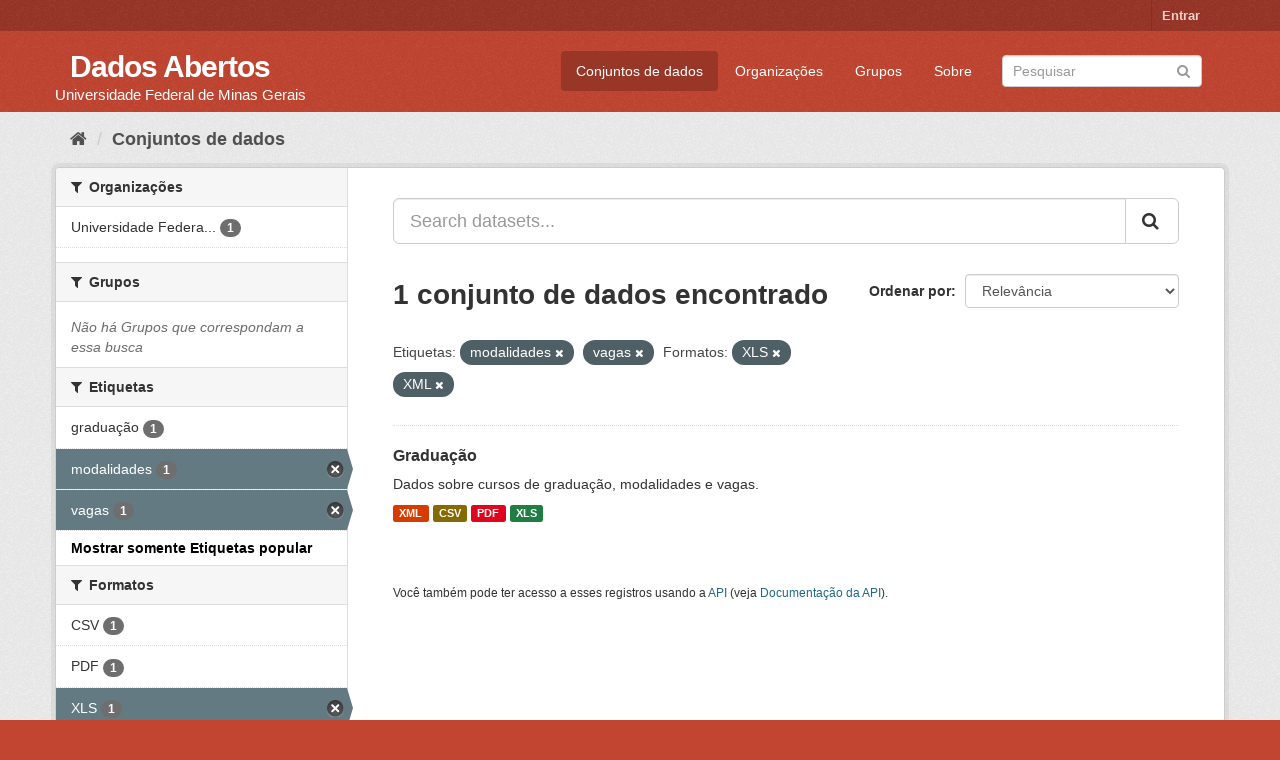

--- FILE ---
content_type: text/html; charset=utf-8
request_url: https://dados.ufmg.br/dataset/?_tags_limit=0&tags=modalidades&tags=vagas&res_format=XLS&res_format=XML
body_size: 26229
content:
<!DOCTYPE html>
<!--[if IE 9]> <html lang="pt_BR" class="ie9"> <![endif]-->
<!--[if gt IE 8]><!--> <html lang="pt_BR"> <!--<![endif]-->
  <head>
    <meta charset="utf-8" />
      <meta name="generator" content="ckan 2.9.2" />
      <meta name="viewport" content="width=device-width, initial-scale=1.0">
    <title>Conjunto de dados - Dados Abertos </title>

    
    <link rel="shortcut icon" href="/base/images/ckan.ico" />
    
      
      
      
      
    

    
      
      
    

    
    <link href="/webassets/base/eb9793eb_red.css" rel="stylesheet"/>
    
  </head>

  
  <body data-site-root="https://dados.ufmg.br/" data-locale-root="https://dados.ufmg.br/" >

    
    <div class="sr-only sr-only-focusable"><a href="#content">Pular para o conteúdo</a></div>
  

  
     
<div class="account-masthead">
  <div class="container">
     
    <nav class="account not-authed" aria-label="Account">
      <ul class="list-unstyled">
        
        <li><a href="/user/login">Entrar</a></li>
         
      </ul>
    </nav>
     
  </div>
</div>

<header class="navbar navbar-static-top masthead">
    
  <div class="container">
    <div class="navbar-right">
      <button data-target="#main-navigation-toggle" data-toggle="collapse" class="navbar-toggle collapsed" type="button" aria-label="expand or collapse" aria-expanded="false">
        <span class="sr-only">Toggle navigation</span>
        <span class="fa fa-bars"></span>
      </button>
    </div>
    <hgroup class="header-text-logo-tagline navbar-left">
       
      <h1>
        <a href="/">Dados Abertos </a>
      </h1>
      
      <h2>Universidade Federal de Minas Gerais</h2>  
    </hgroup>

    <div class="collapse navbar-collapse" id="main-navigation-toggle">
      
      <nav class="section navigation">
        <ul class="nav nav-pills">
            
		<li class="active"><a href="/dataset/">Conjuntos de dados</a></li><li><a href="/organization/">Organizações</a></li><li><a href="/group/">Grupos</a></li><li><a href="/about">Sobre</a></li>
	    
        </ul>
      </nav>
       
      <form class="section site-search simple-input" action="/dataset/" method="get">
        <div class="field">
          <label for="field-sitewide-search">Buscar conjunto de dados</label>
          <input id="field-sitewide-search" type="text" class="form-control" name="q" placeholder="Pesquisar" aria-label="Search datasets"/>
          <button class="btn-search" type="submit" aria-label="Submit"><i class="fa fa-search"></i></button>
        </div>
      </form>
      
    </div>
  </div>
</header>

  
    <div class="main">
      <div id="content" class="container">
        
          
            <div class="flash-messages">
              
                
              
            </div>
          

          
            <div class="toolbar" role="navigation" aria-label="Breadcrumb">
              
                
                  <ol class="breadcrumb">
                    
<!-- Snippet snippets/home_breadcrumb_item.html start -->

<li class="home"><a href="/" aria-label="Início"><i class="fa fa-home"></i><span> Início</span></a></li>
<!-- Snippet snippets/home_breadcrumb_item.html end -->

                    
  <li class="active"><a href="/dataset/">Conjuntos de dados</a></li>

                  </ol>
                
              
            </div>
          

          <div class="row wrapper">
            
            
            

            
              <aside class="secondary col-sm-3">
                
                
  <div class="filters">
    <div>
      
        
<!-- Snippet snippets/facet_list.html start -->


    
    
	
	    
	    
		<section class="module module-narrow module-shallow">
		    
			<h2 class="module-heading">
			    <i class="fa fa-filter"></i>
			    
			    Organizações
			</h2>
		    
		    
			
			    
				<nav aria-label="Organizações">
				    <ul class="list-unstyled nav nav-simple nav-facet">
					
					    
					    
					    
					    
					    <li class="nav-item">
						<a href="/dataset/?_tags_limit=0&amp;tags=modalidades&amp;tags=vagas&amp;res_format=XLS&amp;res_format=XML&amp;organization=universidade-federal-de-minas-gerais" title="Universidade Federal de Minas Gerais - UFMG">
						    <span class="item-label">Universidade Federa...</span>
						    <span class="hidden separator"> - </span>
						    <span class="item-count badge">1</span>
						</a>
					    </li>
					
				    </ul>
				</nav>

				<p class="module-footer">
				    
					
				    
				</p>
			    
			
		    
		</section>
	    
	
    

<!-- Snippet snippets/facet_list.html end -->

      
        
<!-- Snippet snippets/facet_list.html start -->


    
    
	
	    
	    
		<section class="module module-narrow module-shallow">
		    
			<h2 class="module-heading">
			    <i class="fa fa-filter"></i>
			    
			    Grupos
			</h2>
		    
		    
			
			    
				<p class="module-content empty">Não há Grupos que correspondam a essa busca</p>
			    
			
		    
		</section>
	    
	
    

<!-- Snippet snippets/facet_list.html end -->

      
        
<!-- Snippet snippets/facet_list.html start -->


    
    
	
	    
	    
		<section class="module module-narrow module-shallow">
		    
			<h2 class="module-heading">
			    <i class="fa fa-filter"></i>
			    
			    Etiquetas
			</h2>
		    
		    
			
			    
				<nav aria-label="Etiquetas">
				    <ul class="list-unstyled nav nav-simple nav-facet">
					
					    
					    
					    
					    
					    <li class="nav-item">
						<a href="/dataset/?_tags_limit=0&amp;tags=modalidades&amp;tags=vagas&amp;res_format=XLS&amp;res_format=XML&amp;tags=gradua%C3%A7%C3%A3o" title="">
						    <span class="item-label">graduação</span>
						    <span class="hidden separator"> - </span>
						    <span class="item-count badge">1</span>
						</a>
					    </li>
					
					    
					    
					    
					    
					    <li class="nav-item active">
						<a href="/dataset/?_tags_limit=0&amp;tags=vagas&amp;res_format=XLS&amp;res_format=XML" title="">
						    <span class="item-label">modalidades</span>
						    <span class="hidden separator"> - </span>
						    <span class="item-count badge">1</span>
						</a>
					    </li>
					
					    
					    
					    
					    
					    <li class="nav-item active">
						<a href="/dataset/?_tags_limit=0&amp;tags=modalidades&amp;res_format=XLS&amp;res_format=XML" title="">
						    <span class="item-label">vagas</span>
						    <span class="hidden separator"> - </span>
						    <span class="item-count badge">1</span>
						</a>
					    </li>
					
				    </ul>
				</nav>

				<p class="module-footer">
				    
					<a href="/dataset/?tags=modalidades&amp;tags=vagas&amp;res_format=XLS&amp;res_format=XML" class="read-more">Mostrar somente Etiquetas popular</a>
				    
				</p>
			    
			
		    
		</section>
	    
	
    

<!-- Snippet snippets/facet_list.html end -->

      
        
<!-- Snippet snippets/facet_list.html start -->


    
    
	
	    
	    
		<section class="module module-narrow module-shallow">
		    
			<h2 class="module-heading">
			    <i class="fa fa-filter"></i>
			    
			    Formatos
			</h2>
		    
		    
			
			    
				<nav aria-label="Formatos">
				    <ul class="list-unstyled nav nav-simple nav-facet">
					
					    
					    
					    
					    
					    <li class="nav-item">
						<a href="/dataset/?_tags_limit=0&amp;tags=modalidades&amp;tags=vagas&amp;res_format=XLS&amp;res_format=XML&amp;res_format=CSV" title="">
						    <span class="item-label">CSV</span>
						    <span class="hidden separator"> - </span>
						    <span class="item-count badge">1</span>
						</a>
					    </li>
					
					    
					    
					    
					    
					    <li class="nav-item">
						<a href="/dataset/?_tags_limit=0&amp;tags=modalidades&amp;tags=vagas&amp;res_format=XLS&amp;res_format=XML&amp;res_format=PDF" title="">
						    <span class="item-label">PDF</span>
						    <span class="hidden separator"> - </span>
						    <span class="item-count badge">1</span>
						</a>
					    </li>
					
					    
					    
					    
					    
					    <li class="nav-item active">
						<a href="/dataset/?_tags_limit=0&amp;tags=modalidades&amp;tags=vagas&amp;res_format=XML" title="">
						    <span class="item-label">XLS</span>
						    <span class="hidden separator"> - </span>
						    <span class="item-count badge">1</span>
						</a>
					    </li>
					
					    
					    
					    
					    
					    <li class="nav-item active">
						<a href="/dataset/?_tags_limit=0&amp;tags=modalidades&amp;tags=vagas&amp;res_format=XLS" title="">
						    <span class="item-label">XML</span>
						    <span class="hidden separator"> - </span>
						    <span class="item-count badge">1</span>
						</a>
					    </li>
					
				    </ul>
				</nav>

				<p class="module-footer">
				    
					
				    
				</p>
			    
			
		    
		</section>
	    
	
    

<!-- Snippet snippets/facet_list.html end -->

      
        
<!-- Snippet snippets/facet_list.html start -->


    
    
	
	    
	    
		<section class="module module-narrow module-shallow">
		    
			<h2 class="module-heading">
			    <i class="fa fa-filter"></i>
			    
			    Licenças
			</h2>
		    
		    
			
			    
				<p class="module-content empty">Não há Licenças que correspondam a essa busca</p>
			    
			
		    
		</section>
	    
	
    

<!-- Snippet snippets/facet_list.html end -->

      
    </div>
    <a class="close no-text hide-filters"><i class="fa fa-times-circle"></i><span class="text">close</span></a>
  </div>

              </aside>
            

            
              <div class="primary col-sm-9 col-xs-12" role="main">
                
                
  <section class="module">
    <div class="module-content">
      
        
      
      
        
        
        
<!-- Snippet snippets/search_form.html start -->








<form id="dataset-search-form" class="search-form" method="get" data-module="select-switch">

  
    <div class="input-group search-input-group">
      <input aria-label="Search datasets..." id="field-giant-search" type="text" class="form-control input-lg" name="q" value="" autocomplete="off" placeholder="Search datasets...">
      
      <span class="input-group-btn">
        <button class="btn btn-default btn-lg" type="submit" value="search" aria-label="Submit">
          <i class="fa fa-search"></i>
        </button>
      </span>
      
    </div>
  

  
    <span>
  
  

  
  
  
  <input type="hidden" name="tags" value="modalidades" />
  
  
  
  
  
  <input type="hidden" name="tags" value="vagas" />
  
  
  
  
  
  <input type="hidden" name="res_format" value="XLS" />
  
  
  
  
  
  <input type="hidden" name="res_format" value="XML" />
  
  
  
  </span>
  

  
    
      <div class="form-select form-group control-order-by">
        <label for="field-order-by">Ordenar por</label>
        <select id="field-order-by" name="sort" class="form-control">
          
            
              <option value="score desc, metadata_modified desc" selected="selected">Relevância</option>
            
          
            
              <option value="title_string asc">Nome Crescente</option>
            
          
            
              <option value="title_string desc">Nome Descrescente</option>
            
          
            
              <option value="metadata_modified desc">Modificada pela última vez</option>
            
          
            
          
        </select>
        
        <button class="btn btn-default js-hide" type="submit">Ir</button>
        
      </div>
    
  

  
    
      <h1>
<!-- Snippet snippets/search_result_text.html start -->


  
  
  
  

1 conjunto de dados encontrado
<!-- Snippet snippets/search_result_text.html end -->
</h1>
    
  

  
    
      <p class="filter-list">
        
          
          <span class="facet">Etiquetas:</span>
          
            <span class="filtered pill">modalidades
              <a href="/dataset/?_tags_limit=0&amp;tags=vagas&amp;res_format=XLS&amp;res_format=XML" class="remove" title="Remover"><i class="fa fa-times"></i></a>
            </span>
          
            <span class="filtered pill">vagas
              <a href="/dataset/?_tags_limit=0&amp;tags=modalidades&amp;res_format=XLS&amp;res_format=XML" class="remove" title="Remover"><i class="fa fa-times"></i></a>
            </span>
          
        
          
          <span class="facet">Formatos:</span>
          
            <span class="filtered pill">XLS
              <a href="/dataset/?_tags_limit=0&amp;tags=modalidades&amp;tags=vagas&amp;res_format=XML" class="remove" title="Remover"><i class="fa fa-times"></i></a>
            </span>
          
            <span class="filtered pill">XML
              <a href="/dataset/?_tags_limit=0&amp;tags=modalidades&amp;tags=vagas&amp;res_format=XLS" class="remove" title="Remover"><i class="fa fa-times"></i></a>
            </span>
          
        
      </p>
      <a class="show-filters btn btn-default">Filtrar Resultados</a>
    
  

</form>




<!-- Snippet snippets/search_form.html end -->

      
      
        
<!-- Snippet snippets/package_list.html start -->


  
    <ul class="dataset-list list-unstyled">
    	
	      
	        
<!-- Snippet snippets/package_item.html start -->







  <li class="dataset-item">
    
      <div class="dataset-content">
        
          <h2 class="dataset-heading">
            
              
            
            
		<a href="/dataset/graduacao">Graduação</a>
            
            
              
              
            
          </h2>
        
        
          
        
        
          
            <div>Dados sobre cursos de graduação, modalidades e vagas. </div>
          
        
      </div>
      
        
          
            <ul class="dataset-resources list-unstyled">
              
                
                <li>
                  <a href="/dataset/graduacao" class="label label-default" data-format="xml">XML</a>
                </li>
                
                <li>
                  <a href="/dataset/graduacao" class="label label-default" data-format="csv">CSV</a>
                </li>
                
                <li>
                  <a href="/dataset/graduacao" class="label label-default" data-format="pdf">PDF</a>
                </li>
                
                <li>
                  <a href="/dataset/graduacao" class="label label-default" data-format="xls">XLS</a>
                </li>
                
              
            </ul>
          
        
      
    
  </li>

<!-- Snippet snippets/package_item.html end -->

	      
	    
    </ul>
  

<!-- Snippet snippets/package_list.html end -->

      
    </div>

    
      
    
  </section>

  
    <section class="module">
      <div class="module-content">
        
          <small>
            
            
            
           Você também pode ter acesso a esses registros usando a <a href="/api/3">API</a> (veja <a href="http://docs.ckan.org/en/2.9/api/">Documentação da API</a>). 
          </small>
        
      </div>
    </section>
  

              </div>
            
          </div>
        
      </div>
    </div>
  
    <footer class="site-footer">
  <div class="container">
    
    <div class="row">
      <div class="col-md-8 footer-links">
        
          <ul class="list-unstyled">
            
              <li><a href="/about">Sobre Dados Abertos </a></li>
            
          </ul>
          <ul class="list-unstyled">
            
              
              <li><a href="http://docs.ckan.org/en/2.9/api/">API do CKAN</a></li>
              <li><a href="http://www.ckan.org/">Associação CKAN</a></li>
              <li><a href="http://www.opendefinition.org/okd/"><img src="/base/images/od_80x15_blue.png" alt="Open Data"></a></li>
            
          </ul>
        
      </div>
      <div class="col-md-4 attribution">
        
          <p><strong>Impulsionado por</strong> <a class="hide-text ckan-footer-logo" href="http://ckan.org">CKAN</a></p>
        
        
          
<!-- Snippet snippets/language_selector.html start -->

<form class="form-inline form-select lang-select" action="/util/redirect" data-module="select-switch" method="POST">
  <label for="field-lang-select">Idioma</label>
  <select id="field-lang-select" name="url" data-module="autocomplete" data-module-dropdown-class="lang-dropdown" data-module-container-class="lang-container">
    
      <option value="/pt_BR/dataset/?_tags_limit=0&amp;tags=modalidades&amp;tags=vagas&amp;res_format=XLS&amp;res_format=XML" selected="selected">
        português (Brasil)
      </option>
    
      <option value="/en/dataset/?_tags_limit=0&amp;tags=modalidades&amp;tags=vagas&amp;res_format=XLS&amp;res_format=XML" >
        English
      </option>
    
      <option value="/ja/dataset/?_tags_limit=0&amp;tags=modalidades&amp;tags=vagas&amp;res_format=XLS&amp;res_format=XML" >
        日本語
      </option>
    
      <option value="/it/dataset/?_tags_limit=0&amp;tags=modalidades&amp;tags=vagas&amp;res_format=XLS&amp;res_format=XML" >
        italiano
      </option>
    
      <option value="/cs_CZ/dataset/?_tags_limit=0&amp;tags=modalidades&amp;tags=vagas&amp;res_format=XLS&amp;res_format=XML" >
        čeština (Česko)
      </option>
    
      <option value="/ca/dataset/?_tags_limit=0&amp;tags=modalidades&amp;tags=vagas&amp;res_format=XLS&amp;res_format=XML" >
        català
      </option>
    
      <option value="/es/dataset/?_tags_limit=0&amp;tags=modalidades&amp;tags=vagas&amp;res_format=XLS&amp;res_format=XML" >
        español
      </option>
    
      <option value="/fr/dataset/?_tags_limit=0&amp;tags=modalidades&amp;tags=vagas&amp;res_format=XLS&amp;res_format=XML" >
        français
      </option>
    
      <option value="/el/dataset/?_tags_limit=0&amp;tags=modalidades&amp;tags=vagas&amp;res_format=XLS&amp;res_format=XML" >
        Ελληνικά
      </option>
    
      <option value="/sv/dataset/?_tags_limit=0&amp;tags=modalidades&amp;tags=vagas&amp;res_format=XLS&amp;res_format=XML" >
        svenska
      </option>
    
      <option value="/sr/dataset/?_tags_limit=0&amp;tags=modalidades&amp;tags=vagas&amp;res_format=XLS&amp;res_format=XML" >
        српски
      </option>
    
      <option value="/no/dataset/?_tags_limit=0&amp;tags=modalidades&amp;tags=vagas&amp;res_format=XLS&amp;res_format=XML" >
        norsk bokmål (Norge)
      </option>
    
      <option value="/sk/dataset/?_tags_limit=0&amp;tags=modalidades&amp;tags=vagas&amp;res_format=XLS&amp;res_format=XML" >
        slovenčina
      </option>
    
      <option value="/fi/dataset/?_tags_limit=0&amp;tags=modalidades&amp;tags=vagas&amp;res_format=XLS&amp;res_format=XML" >
        suomi
      </option>
    
      <option value="/ru/dataset/?_tags_limit=0&amp;tags=modalidades&amp;tags=vagas&amp;res_format=XLS&amp;res_format=XML" >
        русский
      </option>
    
      <option value="/de/dataset/?_tags_limit=0&amp;tags=modalidades&amp;tags=vagas&amp;res_format=XLS&amp;res_format=XML" >
        Deutsch
      </option>
    
      <option value="/pl/dataset/?_tags_limit=0&amp;tags=modalidades&amp;tags=vagas&amp;res_format=XLS&amp;res_format=XML" >
        polski
      </option>
    
      <option value="/nl/dataset/?_tags_limit=0&amp;tags=modalidades&amp;tags=vagas&amp;res_format=XLS&amp;res_format=XML" >
        Nederlands
      </option>
    
      <option value="/bg/dataset/?_tags_limit=0&amp;tags=modalidades&amp;tags=vagas&amp;res_format=XLS&amp;res_format=XML" >
        български
      </option>
    
      <option value="/ko_KR/dataset/?_tags_limit=0&amp;tags=modalidades&amp;tags=vagas&amp;res_format=XLS&amp;res_format=XML" >
        한국어 (대한민국)
      </option>
    
      <option value="/hu/dataset/?_tags_limit=0&amp;tags=modalidades&amp;tags=vagas&amp;res_format=XLS&amp;res_format=XML" >
        magyar
      </option>
    
      <option value="/sl/dataset/?_tags_limit=0&amp;tags=modalidades&amp;tags=vagas&amp;res_format=XLS&amp;res_format=XML" >
        slovenščina
      </option>
    
      <option value="/lv/dataset/?_tags_limit=0&amp;tags=modalidades&amp;tags=vagas&amp;res_format=XLS&amp;res_format=XML" >
        latviešu
      </option>
    
      <option value="/da_DK/dataset/?_tags_limit=0&amp;tags=modalidades&amp;tags=vagas&amp;res_format=XLS&amp;res_format=XML" >
        dansk (Danmark)
      </option>
    
      <option value="/km/dataset/?_tags_limit=0&amp;tags=modalidades&amp;tags=vagas&amp;res_format=XLS&amp;res_format=XML" >
        ខ្មែរ
      </option>
    
      <option value="/vi/dataset/?_tags_limit=0&amp;tags=modalidades&amp;tags=vagas&amp;res_format=XLS&amp;res_format=XML" >
        Tiếng Việt
      </option>
    
      <option value="/mn_MN/dataset/?_tags_limit=0&amp;tags=modalidades&amp;tags=vagas&amp;res_format=XLS&amp;res_format=XML" >
        монгол (Монгол)
      </option>
    
      <option value="/lt/dataset/?_tags_limit=0&amp;tags=modalidades&amp;tags=vagas&amp;res_format=XLS&amp;res_format=XML" >
        lietuvių
      </option>
    
      <option value="/ar/dataset/?_tags_limit=0&amp;tags=modalidades&amp;tags=vagas&amp;res_format=XLS&amp;res_format=XML" >
        العربية
      </option>
    
      <option value="/pt_PT/dataset/?_tags_limit=0&amp;tags=modalidades&amp;tags=vagas&amp;res_format=XLS&amp;res_format=XML" >
        português (Portugal)
      </option>
    
      <option value="/en_AU/dataset/?_tags_limit=0&amp;tags=modalidades&amp;tags=vagas&amp;res_format=XLS&amp;res_format=XML" >
        English (Australia)
      </option>
    
      <option value="/am/dataset/?_tags_limit=0&amp;tags=modalidades&amp;tags=vagas&amp;res_format=XLS&amp;res_format=XML" >
        አማርኛ
      </option>
    
      <option value="/hr/dataset/?_tags_limit=0&amp;tags=modalidades&amp;tags=vagas&amp;res_format=XLS&amp;res_format=XML" >
        hrvatski
      </option>
    
      <option value="/uk/dataset/?_tags_limit=0&amp;tags=modalidades&amp;tags=vagas&amp;res_format=XLS&amp;res_format=XML" >
        українська
      </option>
    
      <option value="/fa_IR/dataset/?_tags_limit=0&amp;tags=modalidades&amp;tags=vagas&amp;res_format=XLS&amp;res_format=XML" >
        فارسی (ایران)
      </option>
    
      <option value="/uk_UA/dataset/?_tags_limit=0&amp;tags=modalidades&amp;tags=vagas&amp;res_format=XLS&amp;res_format=XML" >
        українська (Україна)
      </option>
    
      <option value="/sq/dataset/?_tags_limit=0&amp;tags=modalidades&amp;tags=vagas&amp;res_format=XLS&amp;res_format=XML" >
        shqip
      </option>
    
      <option value="/eu/dataset/?_tags_limit=0&amp;tags=modalidades&amp;tags=vagas&amp;res_format=XLS&amp;res_format=XML" >
        euskara
      </option>
    
      <option value="/mk/dataset/?_tags_limit=0&amp;tags=modalidades&amp;tags=vagas&amp;res_format=XLS&amp;res_format=XML" >
        македонски
      </option>
    
      <option value="/es_AR/dataset/?_tags_limit=0&amp;tags=modalidades&amp;tags=vagas&amp;res_format=XLS&amp;res_format=XML" >
        español (Argentina)
      </option>
    
      <option value="/zh_TW/dataset/?_tags_limit=0&amp;tags=modalidades&amp;tags=vagas&amp;res_format=XLS&amp;res_format=XML" >
        中文 (繁體, 台灣)
      </option>
    
      <option value="/tl/dataset/?_tags_limit=0&amp;tags=modalidades&amp;tags=vagas&amp;res_format=XLS&amp;res_format=XML" >
        Filipino (Pilipinas)
      </option>
    
      <option value="/sr_Latn/dataset/?_tags_limit=0&amp;tags=modalidades&amp;tags=vagas&amp;res_format=XLS&amp;res_format=XML" >
        srpski (latinica)
      </option>
    
      <option value="/he/dataset/?_tags_limit=0&amp;tags=modalidades&amp;tags=vagas&amp;res_format=XLS&amp;res_format=XML" >
        עברית
      </option>
    
      <option value="/id/dataset/?_tags_limit=0&amp;tags=modalidades&amp;tags=vagas&amp;res_format=XLS&amp;res_format=XML" >
        Indonesia
      </option>
    
      <option value="/gl/dataset/?_tags_limit=0&amp;tags=modalidades&amp;tags=vagas&amp;res_format=XLS&amp;res_format=XML" >
        galego
      </option>
    
      <option value="/ro/dataset/?_tags_limit=0&amp;tags=modalidades&amp;tags=vagas&amp;res_format=XLS&amp;res_format=XML" >
        română
      </option>
    
      <option value="/ne/dataset/?_tags_limit=0&amp;tags=modalidades&amp;tags=vagas&amp;res_format=XLS&amp;res_format=XML" >
        नेपाली
      </option>
    
      <option value="/zh_CN/dataset/?_tags_limit=0&amp;tags=modalidades&amp;tags=vagas&amp;res_format=XLS&amp;res_format=XML" >
        中文 (简体, 中国)
      </option>
    
      <option value="/th/dataset/?_tags_limit=0&amp;tags=modalidades&amp;tags=vagas&amp;res_format=XLS&amp;res_format=XML" >
        ไทย
      </option>
    
      <option value="/is/dataset/?_tags_limit=0&amp;tags=modalidades&amp;tags=vagas&amp;res_format=XLS&amp;res_format=XML" >
        íslenska
      </option>
    
      <option value="/tr/dataset/?_tags_limit=0&amp;tags=modalidades&amp;tags=vagas&amp;res_format=XLS&amp;res_format=XML" >
        Türkçe
      </option>
    
  </select>
  <button class="btn btn-default js-hide" type="submit">Ir</button>
</form>
<!-- Snippet snippets/language_selector.html end -->

        
      </div>
    </div>
    
  </div>

  
    
  
</footer>
  
  
  
  
  
    

      

    
    
    <link href="/webassets/vendor/f3b8236b_select2.css" rel="stylesheet"/>
<link href="/webassets/vendor/0b01aef1_font-awesome.css" rel="stylesheet"/>
    <script src="/webassets/vendor/d8ae4bed_jquery.js" type="text/javascript"></script>
<script src="/webassets/vendor/ab26884f_vendor.js" type="text/javascript"></script>
<script src="/webassets/vendor/580fa18d_bootstrap.js" type="text/javascript"></script>
<script src="/webassets/base/5f5a82bb_main.js" type="text/javascript"></script>
<script src="/webassets/base/acf3e552_ckan.js" type="text/javascript"></script>
  </body>
</html>